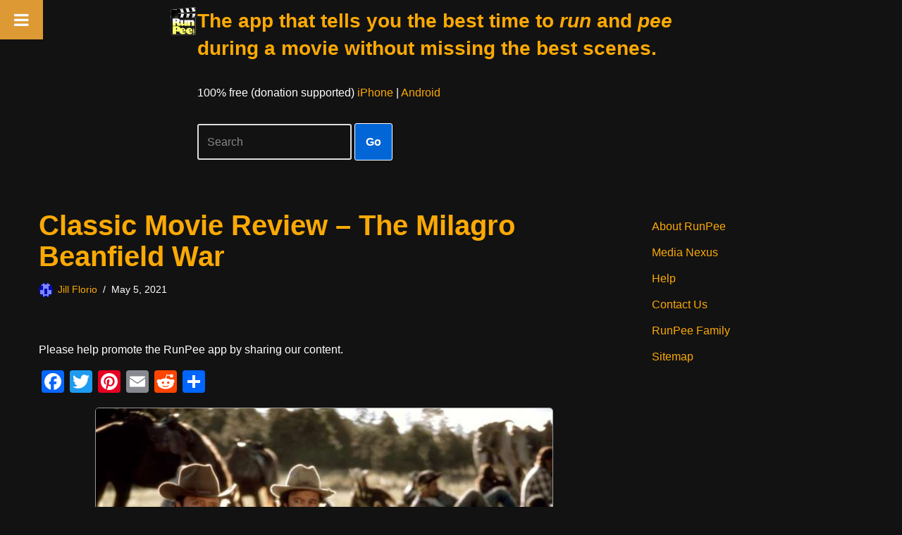

--- FILE ---
content_type: text/html; charset=utf-8
request_url: https://www.google.com/recaptcha/api2/aframe
body_size: 269
content:
<!DOCTYPE HTML><html><head><meta http-equiv="content-type" content="text/html; charset=UTF-8"></head><body><script nonce="n5-KjRFiz0kN2RU3ugi7FQ">/** Anti-fraud and anti-abuse applications only. See google.com/recaptcha */ try{var clients={'sodar':'https://pagead2.googlesyndication.com/pagead/sodar?'};window.addEventListener("message",function(a){try{if(a.source===window.parent){var b=JSON.parse(a.data);var c=clients[b['id']];if(c){var d=document.createElement('img');d.src=c+b['params']+'&rc='+(localStorage.getItem("rc::a")?sessionStorage.getItem("rc::b"):"");window.document.body.appendChild(d);sessionStorage.setItem("rc::e",parseInt(sessionStorage.getItem("rc::e")||0)+1);localStorage.setItem("rc::h",'1769034989992');}}}catch(b){}});window.parent.postMessage("_grecaptcha_ready", "*");}catch(b){}</script></body></html>